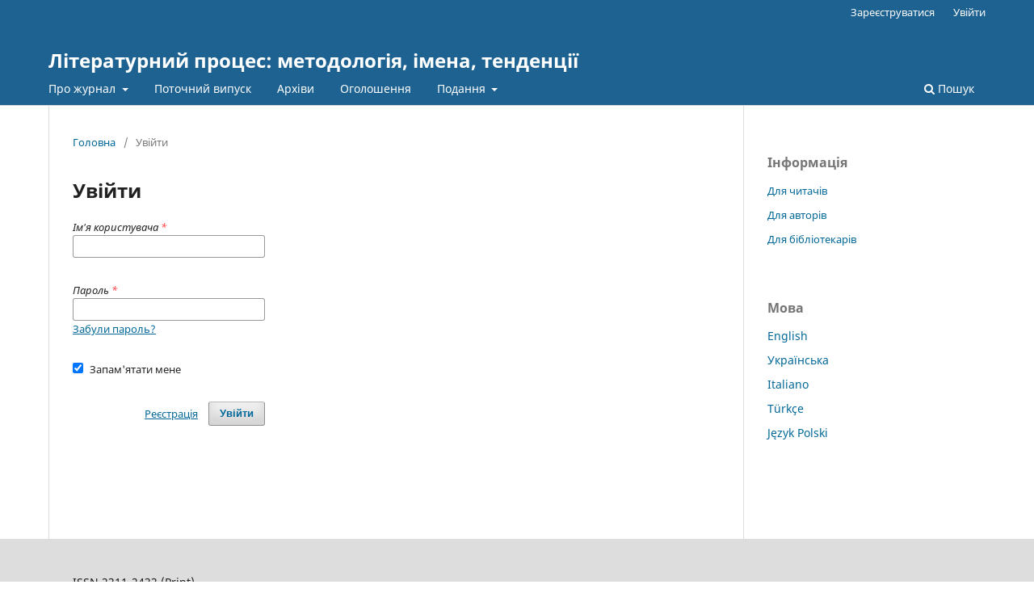

--- FILE ---
content_type: text/html; charset=utf-8
request_url: https://litp.kubg.edu.ua/index.php/journal/login
body_size: 3543
content:
<!DOCTYPE html>
<html lang="uk-UA" xml:lang="uk-UA">
<head>
	<meta charset="utf-8">
	<meta name="viewport" content="width=device-width, initial-scale=1.0">
	<title>
		Увійти
							| Літературний процес: методологія, імена, тенденції
			</title>

	
<meta name="generator" content="Open Journal Systems 3.3.0.14">
<link rel="alternate" type="application/atom+xml" href="https://litp.kubg.edu.ua/index.php/journal/gateway/plugin/AnnouncementFeedGatewayPlugin/atom">
<link rel="alternate" type="application/rdf+xml" href="https://litp.kubg.edu.ua/index.php/journal/gateway/plugin/AnnouncementFeedGatewayPlugin/rss">
<link rel="alternate" type="application/rss+xml" href="https://litp.kubg.edu.ua/index.php/journal/gateway/plugin/AnnouncementFeedGatewayPlugin/rss2">
<link rel="alternate" type="application/atom+xml" href="https://litp.kubg.edu.ua/index.php/journal/gateway/plugin/WebFeedGatewayPlugin/atom">
<link rel="alternate" type="application/rdf+xml" href="https://litp.kubg.edu.ua/index.php/journal/gateway/plugin/WebFeedGatewayPlugin/rss">
<link rel="alternate" type="application/rss+xml" href="https://litp.kubg.edu.ua/index.php/journal/gateway/plugin/WebFeedGatewayPlugin/rss2">
<script type="text/javascript" src="//cdn.plu.mx/widget-popup.js"></script>
	<link rel="stylesheet" href="https://litp.kubg.edu.ua/index.php/journal/$$$call$$$/page/page/css?name=stylesheet" type="text/css" /><link rel="stylesheet" href="https://litp.kubg.edu.ua/index.php/journal/$$$call$$$/page/page/css?name=font" type="text/css" /><link rel="stylesheet" href="https://litp.kubg.edu.ua/lib/pkp/styles/fontawesome/fontawesome.css?v=3.3.0.14" type="text/css" />
</head>
<body class="pkp_page_login pkp_op_index" dir="ltr">

	<div class="pkp_structure_page">

				<header class="pkp_structure_head" id="headerNavigationContainer" role="banner">
						 <nav class="cmp_skip_to_content" aria-label="Jump to content links">
	<a href="#pkp_content_main">Перейти до головного</a>
	<a href="#siteNav">Перейти в головне навігаційне меню</a>
		<a href="#pkp_content_footer">Перейти на нижній колонтитул сайту</a>
</nav>

			<div class="pkp_head_wrapper">

				<div class="pkp_site_name_wrapper">
					<button class="pkp_site_nav_toggle">
						<span>Open Menu</span>
					</button>
										<div class="pkp_site_name">
																<a href="						https://litp.kubg.edu.ua/index.php/journal/index
					" class="is_text">Літературний процес: методологія, імена, тенденції</a>
										</div>
				</div>

				
				<nav class="pkp_site_nav_menu" aria-label="Навігація сайту">
					<a id="siteNav"></a>
					<div class="pkp_navigation_primary_row">
						<div class="pkp_navigation_primary_wrapper">
																				<ul id="navigationPrimary" class="pkp_navigation_primary pkp_nav_list">
								<li class="">
				<a href="https://litp.kubg.edu.ua/index.php/journal/about">
					Про журнал
				</a>
									<ul>
																					<li class="">
									<a href="https://litp.kubg.edu.ua/index.php/journal/AimScope">
										Мета та завдання видання
									</a>
								</li>
																												<li class="">
									<a href="https://litp.kubg.edu.ua/index.php/journal/about/editorialTeam">
										Редакційний штат
									</a>
								</li>
																												<li class="">
									<a href="https://litp.kubg.edu.ua/index.php/journal/Peer-reviewproc">
										Процедура рецензування
									</a>
								</li>
																												<li class="">
									<a href="https://litp.kubg.edu.ua/index.php/journal/Publicethics">
										Академічна доброчесність та публікаційна етика
									</a>
								</li>
																												<li class="">
									<a href="https://litp.kubg.edu.ua/index.php/journal/AI">
										Політика щодо використання штучного інтелекту
									</a>
								</li>
																												<li class="">
									<a href="https://litp.kubg.edu.ua/index.php/journal/Research">
										Дані досліджень та відкритість
									</a>
								</li>
																												<li class="">
									<a href="https://litp.kubg.edu.ua/index.php/journal/Appeals">
										Розгляд скарг та апеляцій
									</a>
								</li>
																												<li class="">
									<a href="https://litp.kubg.edu.ua/index.php/journal/Open">
										Політика відкритого доступу
									</a>
								</li>
																												<li class="">
									<a href="https://litp.kubg.edu.ua/index.php/journal/Finalprovisions">
										Прикінцеві положення
									</a>
								</li>
																												<li class="">
									<a href="https://litp.kubg.edu.ua/index.php/journal/about/contact">
										Контакти
									</a>
								</li>
																		</ul>
							</li>
								<li class="">
				<a href="https://litp.kubg.edu.ua/index.php/journal/issue/current">
					Поточний випуск
				</a>
							</li>
								<li class="">
				<a href="https://litp.kubg.edu.ua/index.php/journal/issue/archive">
					Архіви
				</a>
							</li>
								<li class="">
				<a href="https://litp.kubg.edu.ua/index.php/journal/announcement">
					Оголошення
				</a>
							</li>
								<li class="">
				<a href="https://litp.kubg.edu.ua/index.php/journal/about/submissions">
					Подання
				</a>
									<ul>
																					<li class="">
									<a href="https://litp.kubg.edu.ua/index.php/journal/sumprepchcklst">
										Види публікацій
									</a>
								</li>
																												<li class="">
									<a href="https://litp.kubg.edu.ua/index.php/journal/autGuid">
										Вимоги до оформлення та порядок подання
									</a>
								</li>
																												<li class="">
									<a href="https://litp.kubg.edu.ua/index.php/journal/CopyRight">
										Авторські права та ліцензії
									</a>
								</li>
																												<li class="">
									<a href="https://litp.kubg.edu.ua/index.php/journal/PrivStat">
										Ретракція та виправлення
									</a>
								</li>
																												<li class="">
									<a href="https://litp.kubg.edu.ua/index.php/journal/about/submissions">
										Подати статтю
									</a>
								</li>
																		</ul>
							</li>
			</ul>

				

																						<div class="pkp_navigation_search_wrapper">
									<a href="https://litp.kubg.edu.ua/index.php/journal/search" class="pkp_search pkp_search_desktop">
										<span class="fa fa-search" aria-hidden="true"></span>
										Пошук
									</a>
								</div>
													</div>
					</div>
					<div class="pkp_navigation_user_wrapper" id="navigationUserWrapper">
							<ul id="navigationUser" class="pkp_navigation_user pkp_nav_list">
								<li class="profile">
				<a href="https://litp.kubg.edu.ua/index.php/journal/user/register">
					Зареєструватися
				</a>
							</li>
								<li class="profile">
				<a href="https://litp.kubg.edu.ua/index.php/journal/login">
					Увійти
				</a>
							</li>
										</ul>

					</div>
				</nav>
			</div><!-- .pkp_head_wrapper -->
		</header><!-- .pkp_structure_head -->

						<div class="pkp_structure_content has_sidebar">
			<div class="pkp_structure_main" role="main">
				<a id="pkp_content_main"></a>

<div class="page page_login">
	<nav class="cmp_breadcrumbs" role="navigation" aria-label="Ви тут:">
	<ol>
		<li>
			<a href="https://litp.kubg.edu.ua/index.php/journal/index">
				Головна
			</a>
			<span class="separator">/</span>
		</li>
		<li class="current">
			<span aria-current="page">
									Увійти
							</span>
		</li>
	</ol>
</nav>

	<h1>
		Увійти
	</h1>

		
	<form class="cmp_form cmp_form login" id="login" method="post" action="https://litp.kubg.edu.ua/index.php/journal/login/signIn">
		<input type="hidden" name="csrfToken" value="e4636e109d210e3d12822ed95983c9bf">

		
		<input type="hidden" name="source" value="" />

		<fieldset class="fields">
			<legend class="pkp_screen_reader">Увійти</legend>
			<div class="username">
				<label>
					<span class="label">
						Ім'я користувача
						<span class="required" aria-hidden="true">*</span>
						<span class="pkp_screen_reader">
							Обов'язково
						</span>
					</span>
					<input type="text" name="username" id="username" value="" maxlength="32" required aria-required="true">
				</label>
			</div>
			<div class="password">
				<label>
					<span class="label">
						Пароль
						<span class="required" aria-hidden="true">*</span>
						<span class="pkp_screen_reader">
							Обов'язково
						</span>
					</span>
					<input type="password" name="password" id="password" value="" password="true" maxlength="32" required aria-required="true">
					<a href="https://litp.kubg.edu.ua/index.php/journal/login/lostPassword">
						Забули пароль?
					</a>
				</label>
			</div>
			<div class="remember checkbox">
				<label>
					<input type="checkbox" name="remember" id="remember" value="1" checked="$remember">
					<span class="label">
						Запам'ятати мене
					</span>
				</label>
			</div>
			<div class="buttons">
				<button class="submit" type="submit">
					Увійти
				</button>

														<a href="https://litp.kubg.edu.ua/index.php/journal/user/register?source=" class="register">
						Реєстрація
					</a>
							</div>
		</fieldset>
	</form>
</div><!-- .page -->

	</div><!-- pkp_structure_main -->

									<div class="pkp_structure_sidebar left" role="complementary" aria-label="Бічна панель">
				<div class="pkp_block block_information">
	<h2 class="title">Інформація</h2>
	<div class="content">
		<ul>
							<li>
					<a href="https://litp.kubg.edu.ua/index.php/journal/information/readers">
						Для читачів
					</a>
				</li>
										<li>
					<a href="https://litp.kubg.edu.ua/index.php/journal/information/authors">
						Для авторів
					</a>
				</li>
										<li>
					<a href="https://litp.kubg.edu.ua/index.php/journal/information/librarians">
						Для бібліотекарів
					</a>
				</li>
					</ul>
	</div>
</div>
<div class="pkp_block block_language">
	<h2 class="title">
		Мова
	</h2>

	<div class="content">
		<ul>
							<li class="locale_en_US" lang="en-US">
					<a href="https://litp.kubg.edu.ua/index.php/journal/user/setLocale/en_US?source=%2Findex.php%2Fjournal%2Flogin">
						English
					</a>
				</li>
							<li class="locale_uk_UA current" lang="uk-UA">
					<a href="https://litp.kubg.edu.ua/index.php/journal/user/setLocale/uk_UA?source=%2Findex.php%2Fjournal%2Flogin">
						Українська
					</a>
				</li>
							<li class="locale_it_IT" lang="it-IT">
					<a href="https://litp.kubg.edu.ua/index.php/journal/user/setLocale/it_IT?source=%2Findex.php%2Fjournal%2Flogin">
						Italiano
					</a>
				</li>
							<li class="locale_tr_TR" lang="tr-TR">
					<a href="https://litp.kubg.edu.ua/index.php/journal/user/setLocale/tr_TR?source=%2Findex.php%2Fjournal%2Flogin">
						Türkçe
					</a>
				</li>
							<li class="locale_pl_PL" lang="pl-PL">
					<a href="https://litp.kubg.edu.ua/index.php/journal/user/setLocale/pl_PL?source=%2Findex.php%2Fjournal%2Flogin">
						Język Polski
					</a>
				</li>
					</ul>
	</div>
</div><!-- .block_language -->

			</div><!-- pkp_sidebar.left -->
			</div><!-- pkp_structure_content -->

<div class="pkp_structure_footer_wrapper" role="contentinfo">
	<a id="pkp_content_footer"></a>

	<div class="pkp_structure_footer">

					<div class="pkp_footer_content">
				<p>ISSN 2311-2433 (Print)<br />ISSN 2412-2475 (Online)</p>
<p> </p>
<p>© 2023 Київський столичний університет імені Бориса Грінченка</p>
			</div>
		
		<div class="pkp_brand_footer" role="complementary">
			<a href="https://litp.kubg.edu.ua/index.php/journal/about/aboutThisPublishingSystem">
				<img alt="Про цю видавничу систему" src="https://litp.kubg.edu.ua/templates/images/ojs_brand.png">
			</a>
		</div>
	</div>
</div><!-- pkp_structure_footer_wrapper -->

</div><!-- pkp_structure_page -->

<script src="https://litp.kubg.edu.ua/lib/pkp/lib/vendor/components/jquery/jquery.min.js?v=3.3.0.14" type="text/javascript"></script><script src="https://litp.kubg.edu.ua/lib/pkp/lib/vendor/components/jqueryui/jquery-ui.min.js?v=3.3.0.14" type="text/javascript"></script><script src="https://litp.kubg.edu.ua/plugins/themes/default/js/lib/popper/popper.js?v=3.3.0.14" type="text/javascript"></script><script src="https://litp.kubg.edu.ua/plugins/themes/default/js/lib/bootstrap/util.js?v=3.3.0.14" type="text/javascript"></script><script src="https://litp.kubg.edu.ua/plugins/themes/default/js/lib/bootstrap/dropdown.js?v=3.3.0.14" type="text/javascript"></script><script src="https://litp.kubg.edu.ua/plugins/themes/default/js/main.js?v=3.3.0.14" type="text/javascript"></script><script type="text/javascript">
(function (w, d, s, l, i) { w[l] = w[l] || []; var f = d.getElementsByTagName(s)[0],
j = d.createElement(s), dl = l != 'dataLayer' ? '&l=' + l : ''; j.async = true; 
j.src = 'https://www.googletagmanager.com/gtag/js?id=' + i + dl; f.parentNode.insertBefore(j, f); 
function gtag(){dataLayer.push(arguments)}; gtag('js', new Date()); gtag('config', i); })
(window, document, 'script', 'dataLayer', 'UA-42387232-2');
</script>


</body>
</html>
